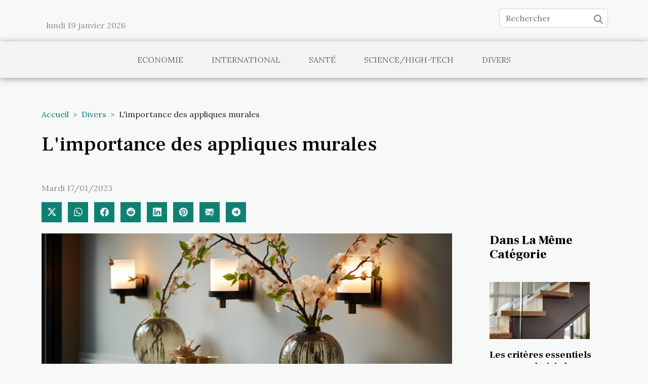

--- FILE ---
content_type: text/html; charset=UTF-8
request_url: https://www.webbgarrison.com/limportance-des-appliques-murales
body_size: 15628
content:
<!DOCTYPE html>
    <html lang="fr">
<head>
    <meta charset="utf-8">
    <title>L'importance des appliques murales</title>
<meta name="description" content="">

<meta name="robots" content="all" />
<link rel="icon" type="image/png" href="/favicon.png" />
    <meta name="viewport" content="width=device-width, initial-scale=1">
    <link rel="stylesheet" href="/css/style2.css">
</head>
<body>
    <header>
    <div class="container row">
    <!--    <time datetime="2026-01-19 09:17:12">Lundi 19/01/2026</time> -->
    <time id="currentDatetimeLang"></time>
    <script>
    document.addEventListener('DOMContentLoaded', function() {
        const dateElement = document.getElementById('currentDatetimeLang');
        const current = new Date();
        const options = { weekday: 'long', year: 'numeric', month: 'long', day: 'numeric' };
        
        const htmlLang = document.documentElement.lang;
        
        const dateString = current.toLocaleDateString(htmlLang, options);
        dateElement.textContent = dateString;
    });
</script>

        <form class="d-flex" role="search" method="get" action="/search">
    <input type="search" class="form-control"  name="q" placeholder="Rechercher" aria-label="Rechercher"  pattern=".*\S.*" required>
    <button type="submit" class="btn">
        <svg xmlns="http://www.w3.org/2000/svg" width="18px" height="18px" fill="currentColor" viewBox="0 0 512 512">
                    <path d="M416 208c0 45.9-14.9 88.3-40 122.7L502.6 457.4c12.5 12.5 12.5 32.8 0 45.3s-32.8 12.5-45.3 0L330.7 376c-34.4 25.2-76.8 40-122.7 40C93.1 416 0 322.9 0 208S93.1 0 208 0S416 93.1 416 208zM208 352a144 144 0 1 0 0-288 144 144 0 1 0 0 288z"/>
                </svg>
    </button>
</form>
    </div>
    <div class="container-fluid d-flex justify-content-center">
        <nav class="navbar container navbar-expand-xl m-0 pt-3">
            <div class="container-fluid">
                <button class="navbar-toggler" type="button" data-bs-toggle="collapse" data-bs-target="#navbarSupportedContent" aria-controls="navbarSupportedContent" aria-expanded="false" aria-label="Toggle navigation">
                    <svg xmlns="http://www.w3.org/2000/svg" fill="currentColor" class="bi bi-list" viewBox="0 0 16 16">
                        <path fill-rule="evenodd" d="M2.5 12a.5.5 0 0 1 .5-.5h10a.5.5 0 0 1 0 1H3a.5.5 0 0 1-.5-.5m0-4a.5.5 0 0 1 .5-.5h10a.5.5 0 0 1 0 1H3a.5.5 0 0 1-.5-.5m0-4a.5.5 0 0 1 .5-.5h10a.5.5 0 0 1 0 1H3a.5.5 0 0 1-.5-.5"></path>
                    </svg>
                </button>
                <div class="collapse navbar-collapse" id="navbarSupportedContent">
                    <ul class="navbar-nav">
                                                    <li class="nav-item">
    <a href="/economie" class="nav-link">Economie</a>
    </li>
                                    <li class="nav-item">
    <a href="/international" class="nav-link">International</a>
    </li>
                                    <li class="nav-item">
    <a href="/sante" class="nav-link">Santé</a>
    </li>
                                    <li class="nav-item">
    <a href="/sciencehigh-tech" class="nav-link">Science/High-Tech</a>
    </li>
                                    <li class="nav-item">
    <a href="/divers" class="nav-link">Divers</a>
    </li>
                            </ul>
                </div>
            </div>
        </nav>
    </div>
</header>
<div class="container">
        <nav aria-label="breadcrumb"
               style="--bs-breadcrumb-divider: '&gt;';" >
            <ol class="breadcrumb">
                <li class="breadcrumb-item"><a href="/">Accueil</a></li>
                                    <li class="breadcrumb-item  active ">
                        <a href="/divers" title="Divers">Divers</a>                    </li>
                                <li class="breadcrumb-item">
                    L'importance des appliques murales                </li>
            </ol>
        </nav>
    </div>
<div class="container-fluid">
    <main class="container sidebar-default mt-2">
        <div class="row">

                            <h1>
                    L'importance des appliques murales                </h1>
            
            <fieldset><time datetime="2023-01-17 21:18:03">Mardi 17/01/2023</time>                <ul>
                    <li><a href="https://twitter.com/share?url=https://www.webbgarrison.com/limportance-des-appliques-murales&amp;text=L&#039;importance des appliques murales" rel="nofollow" target="_blank"><i class="social-twitter"></i></a></li>
                    <li><a href="https://api.whatsapp.com/send?text=L&#039;importance des appliques murales&amp;https://www.webbgarrison.com/limportance-des-appliques-murales" rel="nofollow" target="_blank"><i class="social-whatsapp"></i></a></li>
                    <li><a href="https://www.facebook.com/sharer.php?u=https://www.webbgarrison.com/limportance-des-appliques-murales" rel="nofollow" target="_blank"><i class="social-facebook"></i></a></li>
                    <li><a href="https://reddit.com/submit?url=https://www.webbgarrison.com/limportance-des-appliques-murales&amp;title=L&#039;importance des appliques murales" rel="nofollow" target="_blank"><i class="social-reddit"></i></a></li>
                    <li><a href="https://www.linkedin.com/shareArticle?url=https://www.webbgarrison.com/limportance-des-appliques-murales&amp;title=L&#039;importance des appliques murales" rel="nofollow" target="_blank"><i class="social-linkedin"></i></a></li>
                    <li><a href="https://pinterest.com/pin/create/bookmarklet/?media=/images/limportance-des-appliques-murales.jpg&amp;url=https://www.webbgarrison.com/limportance-des-appliques-murales&amp;is_video=0&amp;description=L&#039;importance des appliques murales" rel="nofollow" target="_blank"><i class="social-pinterest"></i></a></li>
                    <li><a href="mailto:?subject=L&#039;importance des appliques murales&amp;body=L&#039;importance des appliques murales: https://www.webbgarrison.com/limportance-des-appliques-murales&quot;" rel="nofollow" target="_blank"><i class="social-mail"></i></a></li>
                    <li><a href="https://t.me/share/url?url=https://www.webbgarrison.com/limportance-des-appliques-murales&amp;text=L&#039;importance des appliques murales" rel="nofollow" target="_blank"><i class="social-telegram"></i></a></li>
            </ul></fieldset>
            <div class="col-lg-9 order-1 order-lg-2 col-12 main">
                <img class="img-fluid" src="/images/limportance-des-appliques-murales.jpg" alt="L&#039;importance des appliques murales">                                <article class="container main" ><div><p>Lorsque vous achetez une applique murale, vous devez immédiatement définir quelques points pour déterminer le choix. Dans quel environnement elle doit être insérée, dans quel but et le contexte d'ameublement. En effet, les appliques murales, en particulier, parviennent à encadrer les salons, les salles à manger et les couloirs d'une manière fantastique et suggestive. Dans cet article, vous saurez l'importance des appliques murales.</p>
<h2 id="anchor_0">C'est quoi appliques murales ?</h2>
<p>Les appliques murales sont une alternative valable pour l'éclairage général. Si vous ne disposez pas de plafonds adaptés à la fixation d'un lustre, l'installation d'appliques murales est le choix le plus valable. Avez-vous besoin d'un luminaire intérieur ? Si oui, <a href="https://www.boutica-design.fr/473-luminaire-interieur">essayez ici</a>. En effet, les appliques murales sont parfaites pour diffuser la lumière et rendre les pièces accueillantes. Vous pouvez choisir le modèle qui correspond le mieux à vos besoins, en profitant au maximum de la capacité des différents produits sur le marché. Il y a des appliques qui projettent la lumière vers le haut et vers le bas dans une forme conique. Il y a aussi les appliques qui projettent la lumière uniformément sur tout le mur.</p>
<h2 id="anchor_1">Comment installer les appliques murales ?</h2>
<p>Il est toujours conseillé de s'assurer que les sources lumineuses ne sont pas directement visibles, afin de ne pas gâcher l'atmosphère qu'elles créent. Afin de diffuser la lumière, il est conseillé d'installer un tiers du mur, au-dessus du niveau des yeux. Si vous avez choisi une applique murale de type classique, elle doit être montée à environ 5 cm au-dessus du niveau des yeux. Ce qui veut dire qu'elle doit être installée à 1,70-1,80 m du sol. S'il s'agit d'un modèle linéaire et moderne, pour exclure tout éblouissement éventuel, la hauteur peut aller jusqu'à 2m. L'applique murale de cette manière se fera sûrement remarquer et restera également un sujet de conversation, qu'il s'agisse d'éclairage domestique ou de bureau. Si vous ne voulez pas masquer la source lumineuse, il existe également des appliques créées à cet effet. Elles n'éblouissent pas grâce à des abat-jour en verre dépoli. La finition satinée ou sablée du verre recouvre la source lumineuse sans éblouir et en même temps sans réduire la luminosité.</p><div></article>            </div>
            <aside class="col-lg-3 order-2 order-lg-2 col-12 aside-right">
                <div class="list-flat-img">
                    <h2>Dans la même catégorie</h2>                            <section>

                    <figure><a href="/les-criteres-essentiels-pour-choisir-les-finitions-de-votre-escalier-sur-mesure" title="Les critères essentiels pour choisir les finitions de votre escalier sur mesure"><img class="d-block w-100" src="/images/les-criteres-essentiels-pour-choisir-les-finitions-de-votre-escalier-sur-mesure.jpeg" alt="Les critères essentiels pour choisir les finitions de votre escalier sur mesure"></a></figure>                    
                    <div>
                        <h3><a href="/les-criteres-essentiels-pour-choisir-les-finitions-de-votre-escalier-sur-mesure" title="Les critères essentiels pour choisir les finitions de votre escalier sur mesure">Les critères essentiels pour choisir les finitions de votre escalier sur mesure</a></h3>                        <div>
Lorsqu'il s'agit de concevoir un escalier sur mesure, le choix des finitions revêt une...</div>                    </div>
                </section>
                            <section>

                    <figure><a href="/comment-choisir-sa-tenue-pour-la-moto-securite-et-confort" title="Comment choisir sa tenue pour la moto ? Sécurité et confort"><img class="d-block w-100" src="/images/comment-choisir-sa-tenue-pour-la-moto-securite-et-confort.jpg" alt="Comment choisir sa tenue pour la moto ? Sécurité et confort"></a></figure>                    
                    <div>
                        <h3><a href="/comment-choisir-sa-tenue-pour-la-moto-securite-et-confort" title="Comment choisir sa tenue pour la moto ? Sécurité et confort">Comment choisir sa tenue pour la moto ? Sécurité et confort</a></h3>                        <div>
Choisir sa tenue pour la moto est un élément essentiel pour garantir à la fois sécurité et...</div>                    </div>
                </section>
                            <section>

                    <figure><a href="/exploration-des-tendances-modernes-des-parfums-chypres" title="Exploration des tendances modernes des parfums chyprés"><img class="d-block w-100" src="/images/exploration-des-tendances-modernes-des-parfums-chypres.jpg" alt="Exploration des tendances modernes des parfums chyprés"></a></figure>                    
                    <div>
                        <h3><a href="/exploration-des-tendances-modernes-des-parfums-chypres" title="Exploration des tendances modernes des parfums chyprés">Exploration des tendances modernes des parfums chyprés</a></h3>                        <div>Plongez dans l’univers fascinant des parfums chyprés, une famille olfactive légendaire qui ne...</div>                    </div>
                </section>
                            <section>

                    <figure><a href="/comment-choisir-des-chaussons-adaptes-a-tous-types-de-plages" title="Comment choisir des chaussons adaptés à tous types de plages ?"><img class="d-block w-100" src="/images/comment-choisir-des-chaussons-adaptes-a-tous-types-de-plages.jpg" alt="Comment choisir des chaussons adaptés à tous types de plages ?"></a></figure>                    
                    <div>
                        <h3><a href="/comment-choisir-des-chaussons-adaptes-a-tous-types-de-plages" title="Comment choisir des chaussons adaptés à tous types de plages ?">Comment choisir des chaussons adaptés à tous types de plages ?</a></h3>                        <div>
Explorer les plages du monde, c’est aussi s’assurer d’avoir les accessoires adaptés pour profiter...</div>                    </div>
                </section>
                            <section>

                    <figure><a href="/astuces-pour-eviter-le-slice-et-ameliorer-votre-precision-au-drive" title="Astuces pour éviter le slice et améliorer votre précision au drive"><img class="d-block w-100" src="/images/astuces-pour-eviter-le-slice-et-ameliorer-votre-precision-au-drive.jpg" alt="Astuces pour éviter le slice et améliorer votre précision au drive"></a></figure>                    
                    <div>
                        <h3><a href="/astuces-pour-eviter-le-slice-et-ameliorer-votre-precision-au-drive" title="Astuces pour éviter le slice et améliorer votre précision au drive">Astuces pour éviter le slice et améliorer votre précision au drive</a></h3>                        <div>
La recherche d’un drive précis et régulier est un défi partagé par de nombreux golfeurs, quel que...</div>                    </div>
                </section>
                            <section>

                    <figure><a href="/comment-choisir-la-bonne-cabane-dans-les-arbres-pour-votre-weekend" title="Comment choisir la bonne cabane dans les arbres pour votre weekend ?"><img class="d-block w-100" src="/images/comment-choisir-la-bonne-cabane-dans-les-arbres-pour-votre-weekend.jpeg" alt="Comment choisir la bonne cabane dans les arbres pour votre weekend ?"></a></figure>                    
                    <div>
                        <h3><a href="/comment-choisir-la-bonne-cabane-dans-les-arbres-pour-votre-weekend" title="Comment choisir la bonne cabane dans les arbres pour votre weekend ?">Comment choisir la bonne cabane dans les arbres pour votre weekend ?</a></h3>                        <div>
Passer un weekend dans une cabane dans les arbres promet une expérience insolite, en pleine...</div>                    </div>
                </section>
                                    </div>
            </aside>
        </div>
        <section class="column-2">

        <div class="container">
            <h2>Similaire</h2>            <div class="row">
                                    <div class="col-12 col-md-6 col-lg-6">
                        <figure><a href="/les-criteres-essentiels-pour-choisir-les-finitions-de-votre-escalier-sur-mesure" title="Les critères essentiels pour choisir les finitions de votre escalier sur mesure"><img class="img-fluid" src="/images/les-criteres-essentiels-pour-choisir-les-finitions-de-votre-escalier-sur-mesure.jpeg" alt="Les critères essentiels pour choisir les finitions de votre escalier sur mesure"></a></figure><figcaption>Les critères essentiels pour choisir les finitions de votre escalier sur mesure</figcaption>                        <div>
                            <h3><a href="/les-criteres-essentiels-pour-choisir-les-finitions-de-votre-escalier-sur-mesure" title="Les critères essentiels pour choisir les finitions de votre escalier sur mesure">Les critères essentiels pour choisir les finitions de votre escalier sur mesure</a></h3>                        </div>
                                                <time datetime="2025-12-21 01:26:11">Dimanche 21/12/2025</time>
                        <div>
Lorsqu'il s'agit de concevoir un escalier sur mesure, le choix des finitions revêt une signification particulière. Ces détails déterminent non seulement l'esthétique, mais aussi la durabilité et la sécurité de l'ensemble. Découvrez dans cet article les critères à ne pas négliger pour que votre...</div>                                            </div>

                                                        <div class="col-12 col-md-6 col-lg-6">
                        <figure><a href="/comment-choisir-sa-tenue-pour-la-moto-securite-et-confort" title="Comment choisir sa tenue pour la moto ? Sécurité et confort"><img class="img-fluid" src="/images/comment-choisir-sa-tenue-pour-la-moto-securite-et-confort.jpg" alt="Comment choisir sa tenue pour la moto ? Sécurité et confort"></a></figure><figcaption>Comment choisir sa tenue pour la moto ? Sécurité et confort</figcaption>                        <div>
                            <h3><a href="/comment-choisir-sa-tenue-pour-la-moto-securite-et-confort" title="Comment choisir sa tenue pour la moto ? Sécurité et confort">Comment choisir sa tenue pour la moto ? Sécurité et confort</a></h3>                        </div>
                                                <time datetime="2025-12-12 01:40:05">Vendredi 12/12/2025</time>
                        <div>
Choisir sa tenue pour la moto est un élément essentiel pour garantir à la fois sécurité et confort lors de chaque trajet. Beaucoup de motards négligent cet aspect, cependant il s’agit d’une étape cruciale qui peut faire toute la différence en cas d’imprévu. Découvrez dans les paragraphes suivants...</div>                                            </div>

                                </div>
            <div class="row">
                                                    <div class="col-12 col-md-6 col-lg-6">
                        <figure><a href="/exploration-des-tendances-modernes-des-parfums-chypres" title="Exploration des tendances modernes des parfums chyprés"><img class="img-fluid" src="/images/exploration-des-tendances-modernes-des-parfums-chypres.jpg" alt="Exploration des tendances modernes des parfums chyprés"></a></figure><figcaption>Exploration des tendances modernes des parfums chyprés</figcaption>                        <div>
                            <h3><a href="/exploration-des-tendances-modernes-des-parfums-chypres" title="Exploration des tendances modernes des parfums chyprés">Exploration des tendances modernes des parfums chyprés</a></h3>                        </div>
                                                <time datetime="2025-12-09 08:38:05">Mardi 09/12/2025</time>
                        <div>Plongez dans l’univers fascinant des parfums chyprés, une famille olfactive légendaire qui ne cesse de se réinventer. Ces fragrances, reconnaissables à leurs accords complexes et sophistiqués, séduisent aujourd’hui une nouvelle génération d’amateurs de parfums. Découvrez comment les tendances...</div>                                            </div>

                                                        <div class="col-12 col-md-6 col-lg-6">
                        <figure><a href="/comment-choisir-des-chaussons-adaptes-a-tous-types-de-plages" title="Comment choisir des chaussons adaptés à tous types de plages ?"><img class="img-fluid" src="/images/comment-choisir-des-chaussons-adaptes-a-tous-types-de-plages.jpg" alt="Comment choisir des chaussons adaptés à tous types de plages ?"></a></figure><figcaption>Comment choisir des chaussons adaptés à tous types de plages ?</figcaption>                        <div>
                            <h3><a href="/comment-choisir-des-chaussons-adaptes-a-tous-types-de-plages" title="Comment choisir des chaussons adaptés à tous types de plages ?">Comment choisir des chaussons adaptés à tous types de plages ?</a></h3>                        </div>
                                                <time datetime="2025-11-25 15:40:11">Mardi 25/11/2025</time>
                        <div>
Explorer les plages du monde, c’est aussi s’assurer d’avoir les accessoires adaptés pour profiter pleinement de chaque instant. Choisir des chaussons adaptés à tous types de plages peut sembler simple, mais il existe plusieurs critères à considérer afin de garantir confort et sécurité. Découvrez...</div>                                            </div>

                                </div>
            <div class="row">
                                                    <div class="col-12 col-md-6 col-lg-6">
                        <figure><a href="/astuces-pour-eviter-le-slice-et-ameliorer-votre-precision-au-drive" title="Astuces pour éviter le slice et améliorer votre précision au drive"><img class="img-fluid" src="/images/astuces-pour-eviter-le-slice-et-ameliorer-votre-precision-au-drive.jpg" alt="Astuces pour éviter le slice et améliorer votre précision au drive"></a></figure><figcaption>Astuces pour éviter le slice et améliorer votre précision au drive</figcaption>                        <div>
                            <h3><a href="/astuces-pour-eviter-le-slice-et-ameliorer-votre-precision-au-drive" title="Astuces pour éviter le slice et améliorer votre précision au drive">Astuces pour éviter le slice et améliorer votre précision au drive</a></h3>                        </div>
                                                <time datetime="2025-09-19 16:31:03">Vendredi 19/09/2025</time>
                        <div>
La recherche d’un drive précis et régulier est un défi partagé par de nombreux golfeurs, quel que soit leur niveau. La tendance au slice peut rapidement transformer une belle journée sur le parcours en véritable casse-tête. Découvrez dans cet article les conseils incontournables qui vous...</div>                                            </div>

                                                        <div class="col-12 col-md-6 col-lg-6">
                        <figure><a href="/comment-choisir-la-bonne-cabane-dans-les-arbres-pour-votre-weekend" title="Comment choisir la bonne cabane dans les arbres pour votre weekend ?"><img class="img-fluid" src="/images/comment-choisir-la-bonne-cabane-dans-les-arbres-pour-votre-weekend.jpeg" alt="Comment choisir la bonne cabane dans les arbres pour votre weekend ?"></a></figure><figcaption>Comment choisir la bonne cabane dans les arbres pour votre weekend ?</figcaption>                        <div>
                            <h3><a href="/comment-choisir-la-bonne-cabane-dans-les-arbres-pour-votre-weekend" title="Comment choisir la bonne cabane dans les arbres pour votre weekend ?">Comment choisir la bonne cabane dans les arbres pour votre weekend ?</a></h3>                        </div>
                                                <time datetime="2025-08-20 23:08:03">Mercredi 20/08/2025</time>
                        <div>
Passer un weekend dans une cabane dans les arbres promet une expérience insolite, en pleine nature et loin du quotidien. Cependant, il existe de nombreuses options et il peut être délicat de savoir comment choisir celle qui répondra parfaitement à vos attentes. Cet article vous invite à explorer...</div>                                            </div>

                                </div>
            <div class="row">
                                                    <div class="col-12 col-md-6 col-lg-6">
                        <figure><a href="/la-renaissance-des-espaces-culturels-abandonnes-en-centres-dart" title="La renaissance des espaces culturels abandonnés en centres d&#039;art"><img class="img-fluid" src="/images/la-renaissance-des-espaces-culturels-abandonnes-en-centres-dart.jpeg" alt="La renaissance des espaces culturels abandonnés en centres d&#039;art"></a></figure><figcaption>La renaissance des espaces culturels abandonnés en centres d'art</figcaption>                        <div>
                            <h3><a href="/la-renaissance-des-espaces-culturels-abandonnes-en-centres-dart" title="La renaissance des espaces culturels abandonnés en centres d&#039;art">La renaissance des espaces culturels abandonnés en centres d'art</a></h3>                        </div>
                                                <time datetime="2025-07-01 07:50:03">Mardi 01/07/2025</time>
                        <div>  
Redécouvrez le potentiel insoupçonné des lieux laissés à l’abandon grâce à leur transformation en centres d’art dynamiques. Ce phénomène croissant insuffle une nouvelle vie dans des espaces oubliés, offrant à la fois un refuge pour la création et un point de rencontre pour la communauté....</div>                                            </div>

                                                        <div class="col-12 col-md-6 col-lg-6">
                        <figure><a href="/comment-intensifier-votre-apprentissage-de-langlais-avec-des-methodes-ludiques" title="Comment intensifier votre apprentissage de l&#039;anglais avec des méthodes ludiques ?"><img class="img-fluid" src="/images/comment-intensifier-votre-apprentissage-de-langlais-avec-des-methodes-ludiques.jpg" alt="Comment intensifier votre apprentissage de l&#039;anglais avec des méthodes ludiques ?"></a></figure><figcaption>Comment intensifier votre apprentissage de l'anglais avec des méthodes ludiques ?</figcaption>                        <div>
                            <h3><a href="/comment-intensifier-votre-apprentissage-de-langlais-avec-des-methodes-ludiques" title="Comment intensifier votre apprentissage de l&#039;anglais avec des méthodes ludiques ?">Comment intensifier votre apprentissage de l'anglais avec des méthodes ludiques ?</a></h3>                        </div>
                                                <time datetime="2025-06-26 01:08:07">Jeudi 26/06/2025</time>
                        <div>
Apprendre l’anglais peut parfois sembler rébarbatif, quand bien même il s’agisse d’une compétence incontournable dans le monde d’aujourd’hui. Pourtant, il existe une multitude de méthodes ludiques pour transformer l’apprentissage de cette langue en un moment agréable et motivant. Découvrez dans...</div>                                            </div>

                                </div>
            <div class="row">
                                                    <div class="col-12 col-md-6 col-lg-6">
                        <figure><a href="/etapes-cles-pour-la-renovation-complete-de-votre-salle-de-bain" title="Étapes clés pour la rénovation complète de votre salle de bain"><img class="img-fluid" src="/images/etapes-cles-pour-la-renovation-complete-de-votre-salle-de-bain.jpg" alt="Étapes clés pour la rénovation complète de votre salle de bain"></a></figure><figcaption>Étapes clés pour la rénovation complète de votre salle de bain</figcaption>                        <div>
                            <h3><a href="/etapes-cles-pour-la-renovation-complete-de-votre-salle-de-bain" title="Étapes clés pour la rénovation complète de votre salle de bain">Étapes clés pour la rénovation complète de votre salle de bain</a></h3>                        </div>
                                                <time datetime="2025-06-08 17:26:06">Dimanche 08/06/2025</time>
                        <div>
La rénovation complète d'une salle de bain transforme à la fois le style et le confort de l’espace. Entre contraintes techniques et choix esthétiques, chaque étape influence l’harmonie finale de la pièce. Découvrez comment planifier efficacement cette transformation pour garantir un résultat à la...</div>                                            </div>

                                                        <div class="col-12 col-md-6 col-lg-6">
                        <figure><a href="/comment-integrer-une-veste-teddy-dans-chaque-saison" title="Comment intégrer une veste Teddy dans chaque saison"><img class="img-fluid" src="/images/comment-integrer-une-veste-teddy-dans-chaque-saison.jpg" alt="Comment intégrer une veste Teddy dans chaque saison"></a></figure><figcaption>Comment intégrer une veste Teddy dans chaque saison</figcaption>                        <div>
                            <h3><a href="/comment-integrer-une-veste-teddy-dans-chaque-saison" title="Comment intégrer une veste Teddy dans chaque saison">Comment intégrer une veste Teddy dans chaque saison</a></h3>                        </div>
                                                <time datetime="2025-04-28 00:28:03">Lundi 28/04/2025</time>
                        <div>
La veste Teddy, avec son allure à la fois décontractée et stylée, traverse les saisons en s'adaptant à la diversité des tendances et des climats. Ce classique du vestiaire sportswear américain s'est imposé comme une pièce maîtresse, capable de se réinventer au gré des températures. Ce guide est...</div>                                            </div>

                                </div>
            <div class="row">
                                                    <div class="col-12 col-md-6 col-lg-6">
                        <figure><a href="/comment-les-horaires-flexibles-des-messes-facilitent-la-pratique-religieuse" title="Comment les horaires flexibles des messes facilitent la pratique religieuse"><img class="img-fluid" src="/images/comment-les-horaires-flexibles-des-messes-facilitent-la-pratique-religieuse.jpeg" alt="Comment les horaires flexibles des messes facilitent la pratique religieuse"></a></figure><figcaption>Comment les horaires flexibles des messes facilitent la pratique religieuse</figcaption>                        <div>
                            <h3><a href="/comment-les-horaires-flexibles-des-messes-facilitent-la-pratique-religieuse" title="Comment les horaires flexibles des messes facilitent la pratique religieuse">Comment les horaires flexibles des messes facilitent la pratique religieuse</a></h3>                        </div>
                                                <time datetime="2025-04-13 00:48:04">Dimanche 13/04/2025</time>
                        <div>
La vie moderne, avec ses rythmes effrénés et ses obligations multiples, impose souvent un défi à ceux qui cherchent à concilier engagements professionnels et vie spirituelle. La flexibilité des horaires de messes se présente alors comme une solution bienvenue, permettant une pratique religieuse...</div>                                            </div>

                                                        <div class="col-12 col-md-6 col-lg-6">
                        <figure><a href="/optimisez-vos-espaces-avec-des-corniches-interieures-haut-de-gamme" title="Optimisez vos espaces avec des corniches intérieures haut de gamme"><img class="img-fluid" src="/images/A-2025-03-07-T153202-895.jpg" alt="Optimisez vos espaces avec des corniches intérieures haut de gamme"></a></figure><figcaption>Optimisez vos espaces avec des corniches intérieures haut de gamme</figcaption>                        <div>
                            <h3><a href="/optimisez-vos-espaces-avec-des-corniches-interieures-haut-de-gamme" title="Optimisez vos espaces avec des corniches intérieures haut de gamme">Optimisez vos espaces avec des corniches intérieures haut de gamme</a></h3>                        </div>
                                                <time datetime="2025-03-07 15:36:03">Vendredi 07/03/2025</time>
                        <div>L’aménagement intérieur ne se limite pas au choix des meubles ou des couleurs de peinture. Chaque détail compte pour donner du caractère à un espace. Parmi les éléments souvent sous-estimés, les corniches intérieures haut de gamme transforment une pièce avec élégance et raffinement. Bien plus que...</div>                                            </div>

                                </div>
            <div class="row">
                                                    <div class="col-12 col-md-6 col-lg-6">
                        <figure><a href="/comment-personnaliser-votre-champagne-pour-des-occasions-speciales" title="Comment personnaliser votre champagne pour des occasions spéciales"><img class="img-fluid" src="/images/comment-personnaliser-votre-champagne-pour-des-occasions-speciales.jpg" alt="Comment personnaliser votre champagne pour des occasions spéciales"></a></figure><figcaption>Comment personnaliser votre champagne pour des occasions spéciales</figcaption>                        <div>
                            <h3><a href="/comment-personnaliser-votre-champagne-pour-des-occasions-speciales" title="Comment personnaliser votre champagne pour des occasions spéciales">Comment personnaliser votre champagne pour des occasions spéciales</a></h3>                        </div>
                                                <time datetime="2025-02-27 17:20:28">Jeudi 27/02/2025</time>
                        <div>
Chaque instant de célébration mérite d'être rehaussé par une touche d'exclusivité, et quoi de mieux pour marquer l'événement qu'une bouteille de champagne personnalisée ? De la gravure délicate au choix minutieux des saveurs, personnaliser votre champagne transforme un acte de dégustation en un...</div>                                            </div>

                                                        <div class="col-12 col-md-6 col-lg-6">
                        <figure><a href="/comment-realiser-une-manucure-parfaite-avec-des-stickers-pour-ongles" title="Comment réaliser une manucure parfaite avec des stickers pour ongles"><img class="img-fluid" src="/images/comment-realiser-une-manucure-parfaite-avec-des-stickers-pour-ongles.jpg" alt="Comment réaliser une manucure parfaite avec des stickers pour ongles"></a></figure><figcaption>Comment réaliser une manucure parfaite avec des stickers pour ongles</figcaption>                        <div>
                            <h3><a href="/comment-realiser-une-manucure-parfaite-avec-des-stickers-pour-ongles" title="Comment réaliser une manucure parfaite avec des stickers pour ongles">Comment réaliser une manucure parfaite avec des stickers pour ongles</a></h3>                        </div>
                                                <time datetime="2025-02-17 00:03:26">Lundi 17/02/2025</time>
                        <div>
La beauté des mains passe souvent par une manucure impeccable. Aujourd'hui, l'utilisation de stickers pour ongles offre une alternative rapide et créative pour embellir ses ongles avec précision et originalité. Cet écrit vous guide pas à pas vers la réalisation d'une manucure parfaite, en mettant...</div>                                            </div>

                                </div>
            <div class="row">
                                                    <div class="col-12 col-md-6 col-lg-6">
                        <figure><a href="/comment-les-tentes-gonflables-peuvent-dynamiser-votre-evenement" title="Comment les tentes gonflables peuvent dynamiser votre événement"><img class="img-fluid" src="/images/comment-les-tentes-gonflables-peuvent-dynamiser-votre-evenement.jpg" alt="Comment les tentes gonflables peuvent dynamiser votre événement"></a></figure><figcaption>Comment les tentes gonflables peuvent dynamiser votre événement</figcaption>                        <div>
                            <h3><a href="/comment-les-tentes-gonflables-peuvent-dynamiser-votre-evenement" title="Comment les tentes gonflables peuvent dynamiser votre événement">Comment les tentes gonflables peuvent dynamiser votre événement</a></h3>                        </div>
                                                <time datetime="2024-12-03 09:19:26">Mardi 03/12/2024</time>
                        <div>
À l'heure où l'originalité et l'impact visuel prennent une place prépondérante dans l'organisation d'événements, les tentes gonflables émergent comme une solution innovante et captivante. Que ce soit pour un festival, un événement d'entreprise, ou encore une manifestation sportive, ces structures...</div>                                            </div>

                                                        <div class="col-12 col-md-6 col-lg-6">
                        <figure><a href="/optimiser-son-espace-avec-des-astuces-deco-minimalistes" title="Optimiser son espace avec des astuces déco minimalistes"><img class="img-fluid" src="/images/optimiser-son-espace-avec-des-astuces-deco-minimalistes.jpg" alt="Optimiser son espace avec des astuces déco minimalistes"></a></figure><figcaption>Optimiser son espace avec des astuces déco minimalistes</figcaption>                        <div>
                            <h3><a href="/optimiser-son-espace-avec-des-astuces-deco-minimalistes" title="Optimiser son espace avec des astuces déco minimalistes">Optimiser son espace avec des astuces déco minimalistes</a></h3>                        </div>
                                                <time datetime="2024-09-06 01:44:05">Vendredi 06/09/2024</time>
                        <div>
Dans un monde où l'espace est de plus en plus précieux, l'art de l'optimisation de son intérieur devient une quête de bien-être et de fonctionnalité. Comment transformer son habitat en un havre de paix épuré où chaque objet a sa raison d'être ? Découvrons ensemble des stratégies déco minimalistes...</div>                                            </div>

                                </div>
            <div class="row">
                                                    <div class="col-12 col-md-6 col-lg-6">
                        <figure><a href="/maximiser-son-succes-sur-les-sites-de-rencontres-discretes-et-sans-tabous" title="Maximiser son succès sur les sites de rencontres discrètes et sans tabous"><img class="img-fluid" src="/images/maximiser-son-succes-sur-les-sites-de-rencontres-discretes-et-sans-tabous.jpg" alt="Maximiser son succès sur les sites de rencontres discrètes et sans tabous"></a></figure><figcaption>Maximiser son succès sur les sites de rencontres discrètes et sans tabous</figcaption>                        <div>
                            <h3><a href="/maximiser-son-succes-sur-les-sites-de-rencontres-discretes-et-sans-tabous" title="Maximiser son succès sur les sites de rencontres discrètes et sans tabous">Maximiser son succès sur les sites de rencontres discrètes et sans tabous</a></h3>                        </div>
                                                <time datetime="2024-09-01 09:13:21">Dimanche 01/09/2024</time>
                        <div>
Dans l'univers foisonnant des sites de rencontres, s'aventurer dans le domaine des rencontres discrètes sans tabous peut s'avérer à la fois exaltant et intimidant. Alors que la quête de complicité et de plaisirs partagés incite de plus en plus d'individus à explorer ces plateformes, réussir à s'y...</div>                                            </div>

                                                        <div class="col-12 col-md-6 col-lg-6">
                        <figure><a href="/les-avantages-de-choisir-un-cuisiniste-experimente-pour-la-conception-de-cuisines-sur-mesure" title="Les avantages de choisir un cuisiniste expérimenté pour la conception de cuisines sur mesure"><img class="img-fluid" src="/images/les-avantages-de-choisir-un-cuisiniste-experimente-pour-la-conception-de-cuisines-sur-mesure.jpg" alt="Les avantages de choisir un cuisiniste expérimenté pour la conception de cuisines sur mesure"></a></figure><figcaption>Les avantages de choisir un cuisiniste expérimenté pour la conception de cuisines sur mesure</figcaption>                        <div>
                            <h3><a href="/les-avantages-de-choisir-un-cuisiniste-experimente-pour-la-conception-de-cuisines-sur-mesure" title="Les avantages de choisir un cuisiniste expérimenté pour la conception de cuisines sur mesure">Les avantages de choisir un cuisiniste expérimenté pour la conception de cuisines sur mesure</a></h3>                        </div>
                                                <time datetime="2024-05-31 02:06:04">Vendredi 31/05/2024</time>
                        <div>
Concevoir la cuisine de vos rêves peut être un projet exaltant, mais également complexe. Le choix d'un professionnel qualifié pour mener à bien cette mission peut transformer cette expérience en un véritable plaisir. Un cuisiniste expérimenté offre bien plus qu'un simple service de conception ;...</div>                                            </div>

                                </div>
            <div class="row">
                                                    <div class="col-12 col-md-6 col-lg-6">
                        <figure><a href="/les-astuces-pour-optimiser-lespace-dans-les-petites-salles-de-bains" title="Les astuces pour optimiser l&#039;espace dans les petites salles de bains"><img class="img-fluid" src="/images/les-astuces-pour-optimiser-lespace-dans-les-petites-salles-de-bains.jpg" alt="Les astuces pour optimiser l&#039;espace dans les petites salles de bains"></a></figure><figcaption>Les astuces pour optimiser l'espace dans les petites salles de bains</figcaption>                        <div>
                            <h3><a href="/les-astuces-pour-optimiser-lespace-dans-les-petites-salles-de-bains" title="Les astuces pour optimiser l&#039;espace dans les petites salles de bains">Les astuces pour optimiser l'espace dans les petites salles de bains</a></h3>                        </div>
                                                <time datetime="2024-03-22 11:36:24">Vendredi 22/03/2024</time>
                        <div>
Aménager une petite salle de bain peut souvent s'apparenter à un véritable casse-tête. Chaque centimètre carré y compte et l'efficacité de l'utilisation de l'espace est primordiale pour créer un environnement fonctionnel et esthétiquement agréable. La question se pose : comment optimiser cet...</div>                                            </div>

                                                        <div class="col-12 col-md-6 col-lg-6">
                        <figure><a href="/comment-choisir-la-largeur-ideale-de-bretelles-pour-chaque-type-de-silhouette" title="Comment choisir la largeur idéale de bretelles pour chaque type de silhouette"><img class="img-fluid" src="/images/comment-choisir-la-largeur-ideale-de-bretelles-pour-chaque-type-de-silhouette.jpg" alt="Comment choisir la largeur idéale de bretelles pour chaque type de silhouette"></a></figure><figcaption>Comment choisir la largeur idéale de bretelles pour chaque type de silhouette</figcaption>                        <div>
                            <h3><a href="/comment-choisir-la-largeur-ideale-de-bretelles-pour-chaque-type-de-silhouette" title="Comment choisir la largeur idéale de bretelles pour chaque type de silhouette">Comment choisir la largeur idéale de bretelles pour chaque type de silhouette</a></h3>                        </div>
                                                <time datetime="2023-12-19 15:38:17">Mardi 19/12/2023</time>
                        <div>
La mode est un univers aux multiples facettes, où chaque détail compte pour affirmer son style et mettre en valeur sa silhouette. Les bretelles, souvent perçues comme un simple accessoire fonctionnel, jouent en réalité un rôle bien plus significatif dans la création d'un look harmonieux. Elles...</div>                                            </div>

                                </div>
            <div class="row">
                                                    <div class="col-12 col-md-6 col-lg-6">
                        <figure><a href="/comment-peut-on-obtenir-un-devis-dassurance-pour-une-voiturette" title="Comment peut-on obtenir un devis d’assurance pour une voiturette ?"><img class="img-fluid" src="/images/comment-peut-on-obtenir-un-devis-dassurance-pour-une-voiturette.jpg" alt="Comment peut-on obtenir un devis d’assurance pour une voiturette ?"></a></figure><figcaption>Comment peut-on obtenir un devis d’assurance pour une voiturette ?</figcaption>                        <div>
                            <h3><a href="/comment-peut-on-obtenir-un-devis-dassurance-pour-une-voiturette" title="Comment peut-on obtenir un devis d’assurance pour une voiturette ?">Comment peut-on obtenir un devis d’assurance pour une voiturette ?</a></h3>                        </div>
                                                <time datetime="2023-10-24 20:29:16">Mardi 24/10/2023</time>
                        <div>Selon des normes nationales, la conduite d’une voiturette ne nécessite pas un permis de conduire. C’est alors un moyen de déplacement pour les personnes à qui le permis est retiré. Cependant, on ignore que ces voiturettes aussi doivent être assurées pour une protection maximale en cas d’accident....</div>                                            </div>

                                                        <div class="col-12 col-md-6 col-lg-6">
                        <figure><a href="/mug-isotherme-pas-cher" title="Mug isotherme pas cher"><img class="img-fluid" src="/images/mug-isotherme-pas-cher.jpeg" alt="Mug isotherme pas cher"></a></figure><figcaption>Mug isotherme pas cher</figcaption>                        <div>
                            <h3><a href="/mug-isotherme-pas-cher" title="Mug isotherme pas cher">Mug isotherme pas cher</a></h3>                        </div>
                                                <time datetime="2023-10-24 20:29:12">Mardi 24/10/2023</time>
                        <div>Quoi de mieux que prendre un bon café le matin pour se ressourcer ? Vous avez alors besoin de conserver votre infusion, thé ou café le plus longtemps possibles. Un mug isotherme est ce dont vous avez besoin pour sa propriété conservatrice. Quels sont les différents types de mug ? Comment se...</div>                                            </div>

                                </div>
            <div class="row">
                                                    <div class="col-12 col-md-6 col-lg-6">
                        <figure><a href="/faire-de-la-decoration-que-faut-il-retenir" title="Faire de la décoration : que faut-il retenir ?"><img class="img-fluid" src="/images/faire-de-la-decoration-que-faut-il-retenir.jpg" alt="Faire de la décoration : que faut-il retenir ?"></a></figure><figcaption>Faire de la décoration : que faut-il retenir ?</figcaption>                        <div>
                            <h3><a href="/faire-de-la-decoration-que-faut-il-retenir" title="Faire de la décoration : que faut-il retenir ?">Faire de la décoration : que faut-il retenir ?</a></h3>                        </div>
                                                <time datetime="2023-10-24 20:29:08">Mardi 24/10/2023</time>
                        <div>Faire une décoration c’est rendre un endroit où quelque chose beau en se servant des objets décoratifs. On peut choisir par exemple de décorer une maison. Comment s’y prendre ? OK en parle dans cet article.
Décorer sa maison : tout ce qu’il faut savoir
Tout d’abord, la maison c’est un lieu...</div>                                            </div>

                                                        <div class="col-12 col-md-6 col-lg-6">
                        <figure><a href="/la-mutuelle-sante-pour-entreprise-quels-sont-ses-atouts" title="La mutuelle santé pour entreprise : quels sont ses atouts ?"><img class="img-fluid" src="/images/la-mutuelle-sante-pour-entreprise-quels-sont-ses-atouts.jpg" alt="La mutuelle santé pour entreprise : quels sont ses atouts ?"></a></figure><figcaption>La mutuelle santé pour entreprise : quels sont ses atouts ?</figcaption>                        <div>
                            <h3><a href="/la-mutuelle-sante-pour-entreprise-quels-sont-ses-atouts" title="La mutuelle santé pour entreprise : quels sont ses atouts ?">La mutuelle santé pour entreprise : quels sont ses atouts ?</a></h3>                        </div>
                                                <time datetime="2023-10-24 20:29:08">Mardi 24/10/2023</time>
                        <div>Dans une entreprise, les salariés et même les employeurs doivent assurer leur santé, car sans la santé rien n’est possible. Dans ce but, la mutuelle santé apparaît avec de nombreux atouts profitables à tous dans l’entreprise. Elle offre des garanties de plusieurs manières qui sont toutes...</div>                                            </div>

                                </div>
            <div class="row">
                                                    <div class="col-12 col-md-6 col-lg-6">
                        <figure><a href="/un-compte-ameli-quelle-est-son-utilite" title="Un compte Ameli : quelle est son utilité ?"><img class="img-fluid" src="/images/un-compte-ameli-quelle-est-son-utilite.jpg" alt="Un compte Ameli : quelle est son utilité ?"></a></figure><figcaption>Un compte Ameli : quelle est son utilité ?</figcaption>                        <div>
                            <h3><a href="/un-compte-ameli-quelle-est-son-utilite" title="Un compte Ameli : quelle est son utilité ?">Un compte Ameli : quelle est son utilité ?</a></h3>                        </div>
                                                <time datetime="2023-10-24 20:29:07">Mardi 24/10/2023</time>
                        <div>Dans la plupart des cas, les malades n’arrivent pas à couvrir la totalité des frais de soins. Cette situation s’explique par les coûts élevés des soins. Alors pour essayer de trouver de solution à ce souci, il est mis sur place une division dans le domaine de l’assurance-maladie : Ameli. Cette...</div>                                            </div>

                                                        <div class="col-12 col-md-6 col-lg-6">
                        <figure><a href="/pourquoi-opter-pour-une-eolienne-domestique" title="Pourquoi opter pour une éolienne domestique ?"><img class="img-fluid" src="/images/pourquoi-opter-pour-une-eolienne-domestique.jpg" alt="Pourquoi opter pour une éolienne domestique ?"></a></figure><figcaption>Pourquoi opter pour une éolienne domestique ?</figcaption>                        <div>
                            <h3><a href="/pourquoi-opter-pour-une-eolienne-domestique" title="Pourquoi opter pour une éolienne domestique ?">Pourquoi opter pour une éolienne domestique ?</a></h3>                        </div>
                                                <time datetime="2023-10-24 20:29:06">Mardi 24/10/2023</time>
                        <div>Si vous êtes dans le souci de diminuer vos factures d’électricité, la solution la plus adéquate semble être les sources d’énergie renouvelable. L’éolienne est l’une des composantes de ces sources d’énergie renouvelable. Elle est d’ailleurs la source d’énergie renouvelable la plus utilisée en Europe...</div>                                            </div>

                                </div>
            <div class="row">
                                                    <div class="col-12 col-md-6 col-lg-6">
                        <figure><a href="/comment-choisir-une-serviette-de-bain" title="Comment choisir une serviette de bain ?"><img class="img-fluid" src="/images/comment-choisir-une-serviette-de-bain.jpg" alt="Comment choisir une serviette de bain ?"></a></figure><figcaption>Comment choisir une serviette de bain ?</figcaption>                        <div>
                            <h3><a href="/comment-choisir-une-serviette-de-bain" title="Comment choisir une serviette de bain ?">Comment choisir une serviette de bain ?</a></h3>                        </div>
                                                <time datetime="2023-10-24 20:29:03">Mardi 24/10/2023</time>
                        <div>L’achat d’une serviette est un processus délicat. Bien sûr, vous voulez acheter une serviette douce et de qualité, mais que signifie vraiment « niveau gramme » ? Et comment différencier le coton d’Inde du coton égyptien ou choisir parmi un nuage de couleurs et de motifs ? Avant de choisir votre...</div>                                            </div>

                                                        <div class="col-12 col-md-6 col-lg-6">
                        <figure><a href="/comment-augmenter-naturellement-les-seins-est-ce-possible" title="Comment augmenter naturellement les seins : est-ce possible ?"><img class="img-fluid" src="/nophoto.png" alt="Comment augmenter naturellement les seins : est-ce possible ?"></a></figure><figcaption>Comment augmenter naturellement les seins : est-ce possible ?</figcaption>                        <div>
                            <h3><a href="/comment-augmenter-naturellement-les-seins-est-ce-possible" title="Comment augmenter naturellement les seins : est-ce possible ?">Comment augmenter naturellement les seins : est-ce possible ?</a></h3>                        </div>
                                                <time datetime="2023-10-24 20:29:03">Mardi 24/10/2023</time>
                        <div>Pensez-vous que les femmes, toutes sont satisfaites de leur propre corps ? La recherche montre que non. La taille des seins fait partie des principales raisons de se plaindre, c’est pourquoi tant de femmes veulent savoir comment agrandir leurs seins naturellement. Si vous faites également partie...</div>                                            </div>

                                </div>
            <div class="row">
                                                    <div class="col-12 col-md-6 col-lg-6">
                        <figure><a href="/quelles-sont-les-meilleures-huiles-essentielles-a-utiliser-pour-les-cheveux-secs" title="Quelles sont les meilleures huiles essentielles à utiliser pour les cheveux secs ?"><img class="img-fluid" src="/images/quelles-sont-les-meilleures-huiles-essentielles-a-utiliser-pour-les-cheveux-secs.jpeg" alt="Quelles sont les meilleures huiles essentielles à utiliser pour les cheveux secs ?"></a></figure><figcaption>Quelles sont les meilleures huiles essentielles à utiliser pour les cheveux secs ?</figcaption>                        <div>
                            <h3><a href="/quelles-sont-les-meilleures-huiles-essentielles-a-utiliser-pour-les-cheveux-secs" title="Quelles sont les meilleures huiles essentielles à utiliser pour les cheveux secs ?">Quelles sont les meilleures huiles essentielles à utiliser pour les cheveux secs ?</a></h3>                        </div>
                                                <time datetime="2023-10-24 20:29:02">Mardi 24/10/2023</time>
                        <div>Se coiffer et réaliser que l’on a de la paille à la place des cheveux est ce qui peut créer la grosse frustration. Il s’avère, cependant, capital de rechercher les causes de la sécheresse capillaire afin de savoir quels produit ou huile est adapté pour traiter le problème. Le présent article se...</div>                                            </div>

                                                        <div class="col-12 col-md-6 col-lg-6">
                        <figure><a href="/herbier-de-la-griffe-du-diable-harpagophytum-a-quoi-sert-il" title="Herbier de la griffe du diable (Harpagophytum), à quoi sert-il ?"><img class="img-fluid" src="/images/herbier-de-la-griffe-du-diable-harpagophytum-a-quoi-sert-il.jpg" alt="Herbier de la griffe du diable (Harpagophytum), à quoi sert-il ?"></a></figure><figcaption>Herbier de la griffe du diable (Harpagophytum), à quoi sert-il ?</figcaption>                        <div>
                            <h3><a href="/herbier-de-la-griffe-du-diable-harpagophytum-a-quoi-sert-il" title="Herbier de la griffe du diable (Harpagophytum), à quoi sert-il ?">Herbier de la griffe du diable (Harpagophytum), à quoi sert-il ?</a></h3>                        </div>
                                                <time datetime="2023-10-24 20:29:00">Mardi 24/10/2023</time>
                        <div>L’herbier de la griffe du diable est indiqué comme aide dans le traitement de la polyarthrite rhumatoïde (inflammation des articulations) et des troubles dégénératifs du système locomoteur tels que l’arthrose, bursite, la fibromyalgie, l’épicondylite et les tendinites.
Comment fonctionne l’herbier...</div>                                            </div>

                                </div>
            <div class="row">
                                                    <div class="col-12 col-md-6 col-lg-6">
                        <figure><a href="/comment-bien-sorganiser-et-reussir-lon-est-freelance" title="Comment bien s&#039;organiser et réussir lorsqu&#039;on est freelance"><img class="img-fluid" src="/images/comment-bien-sorganiser-et-reussir-lorsquon-est-freelance.jpeg" alt="Comment bien s&#039;organiser et réussir lorsqu&#039;on est freelance"></a></figure><figcaption>Comment bien s'organiser et réussir lorsqu'on est freelance</figcaption>                        <div>
                            <h3><a href="/comment-bien-sorganiser-et-reussir-lon-est-freelance" title="Comment bien s&#039;organiser et réussir lorsqu&#039;on est freelance">Comment bien s'organiser et réussir lorsqu'on est freelance</a></h3>                        </div>
                                                <time datetime="2023-10-24 20:28:59">Mardi 24/10/2023</time>
                        <div>Peu importe votre travail, l'organisation et la réussite dépendent de beaucoup de facteurs. Etre en freelance, encore plus. Vous devez gérer et maîtriser plusieurs sujets pour montrer votre efficacité et créer de la valeur. Cet article vous présentera quelques conseils dont vous en aurez surement...</div>                                            </div>

                                                        <div class="col-12 col-md-6 col-lg-6">
                        <figure><a href="/votre-sommeil-la-prise-de-cbd-est-elle-une-menace-pour-votre-sante" title="Votre sommeil : la prise de CBD est-elle une menace pour votre santé ?"><img class="img-fluid" src="/images/votre-sommeil-la-prise-de-cbd-est-elle-une-menace-pour-votre-sante.jpeg" alt="Votre sommeil : la prise de CBD est-elle une menace pour votre santé ?"></a></figure><figcaption>Votre sommeil : la prise de CBD est-elle une menace pour votre santé ?</figcaption>                        <div>
                            <h3><a href="/votre-sommeil-la-prise-de-cbd-est-elle-une-menace-pour-votre-sante" title="Votre sommeil : la prise de CBD est-elle une menace pour votre santé ?">Votre sommeil : la prise de CBD est-elle une menace pour votre santé ?</a></h3>                        </div>
                                                <time datetime="2023-10-24 20:28:53">Mardi 24/10/2023</time>
                        <div>Il n’est plus à rappeler que le sommeil est une obligation. Bien, dormir, avoir un sommeil paisible et calme permet de reprendre des forces et d’affronter à nouveau les activités. C’est d’ailleurs un métabolisme qui doit être fait si vous tenez à votre santé. Mais parfois, le stress et bien...</div>                                            </div>

                                </div>
            <div class="row">
                                                    <div class="col-12 col-md-6 col-lg-6">
                        <figure><a href="/quels-aliments-consommer-pour-avoir-une-belle-peau" title="Quels aliments consommer pour avoir une belle peau ?"><img class="img-fluid" src="/images/quels-aliments-consommer-pour-avoir-une-belle-peau.jpeg" alt="Quels aliments consommer pour avoir une belle peau ?"></a></figure><figcaption>Quels aliments consommer pour avoir une belle peau ?</figcaption>                        <div>
                            <h3><a href="/quels-aliments-consommer-pour-avoir-une-belle-peau" title="Quels aliments consommer pour avoir une belle peau ?">Quels aliments consommer pour avoir une belle peau ?</a></h3>                        </div>
                                                <time datetime="2023-10-24 20:28:52">Mardi 24/10/2023</time>
                        <div>La peau est souvent confrontée au soleil, à la fraîcheur et même à la pollution. Et pour toujours garder son éclat, il y a une panoplie de crèmes qui sont confectionnées pour vous aider à avoir une belle peau. Malgré cela, vous n’obtenez pas un bon résultat. Mais saviez-vous que votre alimentation...</div>                                            </div>

                                                        <div class="col-12 col-md-6 col-lg-6">
                        <figure><a href="/les-dates-importantes-des-vacances-scolaires-20212022" title="Les dates importantes des vacances scolaires 2021/2022"><img class="img-fluid" src="/images/les-dates-importantes-des-vacances-scolaires-20212022.jpg" alt="Les dates importantes des vacances scolaires 2021/2022"></a></figure><figcaption>Les dates importantes des vacances scolaires 2021/2022</figcaption>                        <div>
                            <h3><a href="/les-dates-importantes-des-vacances-scolaires-20212022" title="Les dates importantes des vacances scolaires 2021/2022">Les dates importantes des vacances scolaires 2021/2022</a></h3>                        </div>
                                                <time datetime="2023-10-24 20:28:52">Mardi 24/10/2023</time>
                        <div>Dès cette rentrée qui vient juste de démarrer, nombreux sont les parents qui se posent mille et une questions en rapport avec les toutes prochaines vacances, mais aussi par rapport à celles qui pourraient intervenir dans les différents mois qui vont se succéder. Si les français croyaient tous que...</div>                                            </div>

                                </div>
            <div class="row">
                                                    <div class="col-12 col-md-6 col-lg-6">
                        <figure><a href="/les-erreurs-a-eviter-lors-dun-voyage" title="Les erreurs à éviter lors d&#039;un voyage"><img class="img-fluid" src="/images/les-erreurs-a-eviter-lors-dun-voyage.jpg" alt="Les erreurs à éviter lors d&#039;un voyage"></a></figure><figcaption>Les erreurs à éviter lors d'un voyage</figcaption>                        <div>
                            <h3><a href="/les-erreurs-a-eviter-lors-dun-voyage" title="Les erreurs à éviter lors d&#039;un voyage">Les erreurs à éviter lors d'un voyage</a></h3>                        </div>
                                                <time datetime="2023-10-15 02:08:09">Dimanche 15/10/2023</time>
                        <div>
Voyager est une activité passionnante qui stimule notre curiosité et notre soif de découverte. Cependant, il est crucial de bien se préparer pour éviter certaines erreurs courantes qui pourraient transformer votre aventure en cauchemar. Dans cet article, nous allons décrire quelques-unes de ces...</div>                                            </div>

                                                        <div class="col-12 col-md-6 col-lg-6">
                        <figure><a href="/amelioration-de-photos-portraits-comment-se-servir-des-accessoires-photo-pour-smartphone" title="Amélioration de photos portraits : comment se servir des accessoires photo pour smartphone ?"><img class="img-fluid" src="/images/amelioration-de-photos-portraits-comment-se-servir-des-accessoires-photo-pour-smartphone.jpg" alt="Amélioration de photos portraits : comment se servir des accessoires photo pour smartphone ?"></a></figure><figcaption>Amélioration de photos portraits : comment se servir des accessoires photo pour smartphone ?</figcaption>                        <div>
                            <h3><a href="/amelioration-de-photos-portraits-comment-se-servir-des-accessoires-photo-pour-smartphone" title="Amélioration de photos portraits : comment se servir des accessoires photo pour smartphone ?">Amélioration de photos portraits : comment se servir des accessoires photo pour smartphone ?</a></h3>                        </div>
                                                <time datetime="2023-07-10 04:40:02">Lundi 10/07/2023</time>
                        <div>Dans l'univers du numérique, les images s'imposent et cela implique que l'on s'exhibe à travers celles qui sont de qualité afin de se distinguer. Nul besoin de faire forcément usage d'un appareil, mais avec votre smartphone, vous pouvez facilement vous en sortir. Néanmoins, quelques accessoires...</div>                                            </div>

                                </div>
            <div class="row">
                                                    <div class="col-12 col-md-6 col-lg-6">
                        <figure><a href="/quels-sont-les-meilleures-jeux-disponible-sur-android" title="Quels sont les meilleures jeux disponible sur android"><img class="img-fluid" src="/images/quels-sont-les-meilleures-jeux-disponible-sur-android.jpeg" alt="Quels sont les meilleures jeux disponible sur android"></a></figure><figcaption>Quels sont les meilleures jeux disponible sur android</figcaption>                        <div>
                            <h3><a href="/quels-sont-les-meilleures-jeux-disponible-sur-android" title="Quels sont les meilleures jeux disponible sur android">Quels sont les meilleures jeux disponible sur android</a></h3>                        </div>
                                                <time datetime="2023-07-07 17:12:01">Vendredi 07/07/2023</time>
                        <div>Les smartphones Android ont révolutionné l'industrie du jeu en offrant une plateforme portable pour des expériences de jeu captivantes. Avec une pléthore de jeux disponibles sur le Play Store, il peut être difficile de trouver les meilleurs. Avec cet article, nous explorerons les jeux les plus...</div>                                            </div>

                                                        <div class="col-12 col-md-6 col-lg-6">
                        <figure><a href="/comment-trouver-lartisan-ideal-pour-la-renovation-de-votre-toiture" title="Comment trouver l&#039;artisan idéal pour la rénovation de votre toiture ?"><img class="img-fluid" src="/images/comment-trouver-lartisan-ideal-pour-la-renovation-de-votre-toiture.jpeg" alt="Comment trouver l&#039;artisan idéal pour la rénovation de votre toiture ?"></a></figure><figcaption>Comment trouver l'artisan idéal pour la rénovation de votre toiture ?</figcaption>                        <div>
                            <h3><a href="/comment-trouver-lartisan-ideal-pour-la-renovation-de-votre-toiture" title="Comment trouver l&#039;artisan idéal pour la rénovation de votre toiture ?">Comment trouver l'artisan idéal pour la rénovation de votre toiture ?</a></h3>                        </div>
                                                <time datetime="2023-06-03 05:54:01">Samedi 03/06/2023</time>
                        <div>La rénovation de la toiture se classe parmi les projets les plus importants à réaliser par un propriétaire. Son importance s'observe davantage dans les cas de transaction immobilière. Loin d'être un caprice, c'est une obligation pour le propriétaire de remettre en état le toit de son bien...</div>                                            </div>

                                </div>
            <div class="row">
                                                    <div class="col-12 col-md-6 col-lg-6">
                        <figure><a href="/comment-trouver-des-bons-plans-pour-acheter-ses-produits" title="Comment trouver des bons plans pour acheter ses produits ?"><img class="img-fluid" src="/images/comment-trouver-des-bons-plans-pour-acheter-ses-produits.jpg" alt="Comment trouver des bons plans pour acheter ses produits ?"></a></figure><figcaption>Comment trouver des bons plans pour acheter ses produits ?</figcaption>                        <div>
                            <h3><a href="/comment-trouver-des-bons-plans-pour-acheter-ses-produits" title="Comment trouver des bons plans pour acheter ses produits ?">Comment trouver des bons plans pour acheter ses produits ?</a></h3>                        </div>
                                                <time datetime="2023-04-16 03:56:02">Dimanche 16/04/2023</time>
                        <div>Trouver des bons plans pour acheter ses produits est un sujet qui intéresse tout le monde. Qui ne voudrait pas économiser de l'argent tout en achetant ce dont il a besoin ? Les bons plans peuvent prendre différentes formes, des codes promos aux ventes privées, en passant par les achats groupés ou...</div>                                            </div>

                                                        <div class="col-12 col-md-6 col-lg-6">
                        <figure><a href="/zone-actu-votre-source-dinformation-et-dinspiration" title="Zone-actu : votre source d’information et d’inspiration"><img class="img-fluid" src="/images/zone-actu-votre-source-dinformation-et-dinspiration.jpg" alt="Zone-actu : votre source d’information et d’inspiration"></a></figure><figcaption>Zone-actu : votre source d’information et d’inspiration</figcaption>                        <div>
                            <h3><a href="/zone-actu-votre-source-dinformation-et-dinspiration" title="Zone-actu : votre source d’information et d’inspiration">Zone-actu : votre source d’information et d’inspiration</a></h3>                        </div>
                                                <time datetime="2023-04-11 06:26:01">Mardi 11/04/2023</time>
                        <div>Zone-actu est un site web d’actualités en ligne qui couvre un large éventail de sujets. Le fameux site offre des informations pertinentes pour votre travail, pour votre quotidien à la maison et bien d’autres. Malgré la performance et l’efficacité de zone-actu, il reste moins connu sur la toile....</div>                                            </div>

                                </div>
            <div class="row">
                                                    <div class="col-12 col-md-6 col-lg-6">
                        <figure><a href="/comment-gagner-de-largent-quand-on-est-etudiant" title="Comment gagner de l’argent quand on est étudiant ?"><img class="img-fluid" src="/images/comment-gagner-de-largent-quand-on-est-etudiant.jpeg" alt="Comment gagner de l’argent quand on est étudiant ?"></a></figure><figcaption>Comment gagner de l’argent quand on est étudiant ?</figcaption>                        <div>
                            <h3><a href="/comment-gagner-de-largent-quand-on-est-etudiant" title="Comment gagner de l’argent quand on est étudiant ?">Comment gagner de l’argent quand on est étudiant ?</a></h3>                        </div>
                                                <time datetime="2023-03-19 19:52:02">Dimanche 19/03/2023</time>
                        <div>Les étudiants traversent des situations de précarité.&nbsp; Dans presque tous les pays, les étudiants ont souvent des fins de mois difficile, ce qui les amène à se lancer dans la recherche de job. Il existe des solutions pour permettre aux étudiants de gérer leur facture. Alors, quels jobs un...</div>                                            </div>

                                                        <div class="col-12 col-md-6 col-lg-6">
                        <figure><a href="/comment-choisir-un-porte-carte-pour-femme" title="Comment choisir un porte-carte pour femme ?"><img class="img-fluid" src="/images/comment-choisir-un-porte-carte-pour-femme.jpeg" alt="Comment choisir un porte-carte pour femme ?"></a></figure><figcaption>Comment choisir un porte-carte pour femme ?</figcaption>                        <div>
                            <h3><a href="/comment-choisir-un-porte-carte-pour-femme" title="Comment choisir un porte-carte pour femme ?">Comment choisir un porte-carte pour femme ?</a></h3>                        </div>
                                                <time datetime="2023-03-07 22:18:02">Mardi 07/03/2023</time>
                        <div>Les portes-monnaies ou les portes-cartes sont des accessoires presque indispensables chez les individus. Ils servent à la fois d’accessoire de mode pour compléter son habillement, mais également ils aident à garder et transporter facilement des documents personnels. Chez les femmes, les...</div>                                            </div>

                                </div>
            <div class="row">
                                                    <div class="col-12 col-md-6 col-lg-6">
                        <figure><a href="/quelques-celebres-acteurs-noirs-francais" title="Quelques célèbres acteurs noirs français"><img class="img-fluid" src="/images/quelques-celebres-acteurs-noirs-francais.jpg" alt="Quelques célèbres acteurs noirs français"></a></figure><figcaption>Quelques célèbres acteurs noirs français</figcaption>                        <div>
                            <h3><a href="/quelques-celebres-acteurs-noirs-francais" title="Quelques célèbres acteurs noirs français">Quelques célèbres acteurs noirs français</a></h3>                        </div>
                                                <time datetime="2023-02-24 13:32:02">Vendredi 24/02/2023</time>
                        <div>Au nombre des acteurs noirs français, certains ont su tirer leurs épingles en se positionnant sur le devant des scènes. C’est ce qui fait de ces acteurs de nos jours des célébrités noires françaises. Quels sont alors ces acteurs noirs français qui ont su sortir la tête du lot ? Suivez le fil de...</div>                                            </div>

                                                        <div class="col-12 col-md-6 col-lg-6">
                        <figure><a href="/comment-gagner-de-largent-dans-limmobilier" title="Comment gagner de l&#039;argent dans l&#039;immobilier ?"><img class="img-fluid" src="/images/comment-gagner-de-largent-dans-limmobilier.jpeg" alt="Comment gagner de l&#039;argent dans l&#039;immobilier ?"></a></figure><figcaption>Comment gagner de l'argent dans l'immobilier ?</figcaption>                        <div>
                            <h3><a href="/comment-gagner-de-largent-dans-limmobilier" title="Comment gagner de l&#039;argent dans l&#039;immobilier ?">Comment gagner de l'argent dans l'immobilier ?</a></h3>                        </div>
                                                <time datetime="2023-02-08 07:28:04">Mercredi 08/02/2023</time>
                        <div>L’immobilier est un secteur d’activité prometteur en raison de la demande. Le logement fessant partit des besoins primaires de l’homme, l’immobilier est alors un secteur qui peut permettre de gagner de l’argent. Mais comment gagner de l’argent dans ce domaine ?
Acheter et louer des propriétés...</div>                                            </div>

                                </div>
            <div class="row">
                                                    <div class="col-12 col-md-6 col-lg-6">
                        <figure><a href="/les-differentes-manieres-dentrer-en-contact-avec-netflix-en-2023" title="Les différentes manières d’entrer en contact avec Netflix en 2023"><img class="img-fluid" src="/images/les-differentes-manieres-dentrer-en-contact-avec-netflix-en-2023.jpg" alt="Les différentes manières d’entrer en contact avec Netflix en 2023"></a></figure><figcaption>Les différentes manières d’entrer en contact avec Netflix en 2023</figcaption>                        <div>
                            <h3><a href="/les-differentes-manieres-dentrer-en-contact-avec-netflix-en-2023" title="Les différentes manières d’entrer en contact avec Netflix en 2023">Les différentes manières d’entrer en contact avec Netflix en 2023</a></h3>                        </div>
                                                <time datetime="2023-02-01 01:06:02">Mercredi 01/02/2023</time>
                        <div>Netflix, le leader de mise à disposition des séries ne cesse de conquérir les cœurs. C’est en raison de ses services et offres qu’il s’est fait cette place. Les utilisateurs sont bien pris en charge par le service client. Comment le contacter&nbsp;?
Passer un appel téléphonique
Netflix dispose...</div>                                            </div>

                                                        <div class="col-12 col-md-6 col-lg-6">
                        <figure><a href="/quelques-astuces-pour-perdre-du-poids" title="Quelques astuces pour perdre du poids"><img class="img-fluid" src="/images/quelques-astuces-pour-perdre-du-poids.jpg" alt="Quelques astuces pour perdre du poids"></a></figure><figcaption>Quelques astuces pour perdre du poids</figcaption>                        <div>
                            <h3><a href="/quelques-astuces-pour-perdre-du-poids" title="Quelques astuces pour perdre du poids">Quelques astuces pour perdre du poids</a></h3>                        </div>
                                                <time datetime="2023-01-23 01:10:02">Lundi 23/01/2023</time>
                        <div>Certaines personnes sont en surpoids et elles cherchent des méthodes pratiques qui pourront les aider à perdre le poids.&nbsp; Certaines de ces méthodes sont des astuces de grandes mères et d'autres sont des médicaments à prendre. Suivez dans cet article, quelques-unes de ces astuces.&nbsp;
Les...</div>                                            </div>

                                </div>
            <div class="row">
                                                    <div class="col-12 col-md-6 col-lg-6">
                        <figure><a href="/la-voyance-pourquoi-se-tourner-vers-les-boutiques-esoteriques" title="La voyance : pourquoi se tourner vers les boutiques ésotériques ?"><img class="img-fluid" src="/images/la-voyance-pourquoi-se-tourner-vers-les-boutiques-esoteriques.jpg" alt="La voyance : pourquoi se tourner vers les boutiques ésotériques ?"></a></figure><figcaption>La voyance : pourquoi se tourner vers les boutiques ésotériques ?</figcaption>                        <div>
                            <h3><a href="/la-voyance-pourquoi-se-tourner-vers-les-boutiques-esoteriques" title="La voyance : pourquoi se tourner vers les boutiques ésotériques ?">La voyance : pourquoi se tourner vers les boutiques ésotériques ?</a></h3>                        </div>
                                                <time datetime="2023-01-17 09:12:01">Mardi 17/01/2023</time>
                        <div>Contrairement aux magasins et certains centres commerciaux, les boutiques ésotériques sont des lieux où il est mis en vente des produits et accessoires un peu particuliers. Ce sont des endroits où ceux qui cherchent des produits ésotériques, notamment des objets, des livres et des accessoires qui...</div>                                            </div>

                                                        <div class="col-12 col-md-6 col-lg-6">
                        <figure><a href="/comment-trouver-un-bon-medium-pour-un-audiotel" title="Comment trouver un bon medium pour un audiotel ?"><img class="img-fluid" src="/images/comment-trouver-un-bon-medium-pour-un-audiotel.jpg" alt="Comment trouver un bon medium pour un audiotel ?"></a></figure><figcaption>Comment trouver un bon medium pour un audiotel ?</figcaption>                        <div>
                            <h3><a href="/comment-trouver-un-bon-medium-pour-un-audiotel" title="Comment trouver un bon medium pour un audiotel ?">Comment trouver un bon medium pour un audiotel ?</a></h3>                        </div>
                                                <time datetime="2023-01-16 11:56:02">Lundi 16/01/2023</time>
                        <div>&nbsp;
La voyance par audiotel est un type de voyance qui vous permet de vous faire consulter rapidement et sans contraintes. Depuis la chaleur de votre demeure, vous pouvez faire appel à un voyant et obtenir des réponses à vos questions. Quels sont les avantages de la voyance par audiotel&nbsp;?...</div>                                            </div>

                                </div>
            <div class="row">
                                                    <div class="col-12 col-md-6 col-lg-6">
                        <figure><a href="/quelles-sont-les-informations-que-contient-lextrait-kbis" title="Quelles sont les informations que contient l’extrait kbis ?"><img class="img-fluid" src="/images/quelles-sont-les-informations-que-contient-lextrait-kbis.jpeg" alt="Quelles sont les informations que contient l’extrait kbis ?"></a></figure><figcaption>Quelles sont les informations que contient l’extrait kbis ?</figcaption>                        <div>
                            <h3><a href="/quelles-sont-les-informations-que-contient-lextrait-kbis" title="Quelles sont les informations que contient l’extrait kbis ?">Quelles sont les informations que contient l’extrait kbis ?</a></h3>                        </div>
                                                <time datetime="2023-01-07 19:56:02">Samedi 07/01/2023</time>
                        <div>Une entreprise pour assurer sa viabilité, ainsi que celle de ses activités, doit disposer de certains documents. Parmi ces derniers, existe l’extrait kbis qui constitue la preuve de l’existence légale d’une entreprise. Pour servir, il faut que ce document contienne un certain nombre d’informations...</div>                                            </div>

                                                        <div class="col-12 col-md-6 col-lg-6">
                        <figure><a href="/que-peut-on-savoir-sur-les-racks-a-pneus" title="Que peut-on savoir sur les racks à pneus ?"><img class="img-fluid" src="/images/que-peut-on-savoir-sur-les-racks-a-pneus.jpg" alt="Que peut-on savoir sur les racks à pneus ?"></a></figure><figcaption>Que peut-on savoir sur les racks à pneus ?</figcaption>                        <div>
                            <h3><a href="/que-peut-on-savoir-sur-les-racks-a-pneus" title="Que peut-on savoir sur les racks à pneus ?">Que peut-on savoir sur les racks à pneus ?</a></h3>                        </div>
                                                <time datetime="2023-01-03 19:34:02">Mardi 03/01/2023</time>
                        <div>Dans les sociétés et entrepôts réservés au secteur de l'industrie automobile ainsi que de la pneumatique, beaucoup de matériels sont utilisés pour les bonnes dispositions et la bonne gestion de l'espace. Parmi ces matériels nous avons les racks à pneus qui sont d'une grande utilité et permettent...</div>                                            </div>

                                                </div>
        </div>
        
    </section>
                    </main>
</div>
<footer>
    <div class="container-fluid">
        <div class="container">
            <div class="row default-search">
                <div class="col-12 col-lg-4">
                    <form class="d-flex" role="search" method="get" action="/search">
    <input type="search" class="form-control"  name="q" placeholder="Rechercher" aria-label="Rechercher"  pattern=".*\S.*" required>
    <button type="submit" class="btn">
        <svg xmlns="http://www.w3.org/2000/svg" width="18px" height="18px" fill="currentColor" viewBox="0 0 512 512">
                    <path d="M416 208c0 45.9-14.9 88.3-40 122.7L502.6 457.4c12.5 12.5 12.5 32.8 0 45.3s-32.8 12.5-45.3 0L330.7 376c-34.4 25.2-76.8 40-122.7 40C93.1 416 0 322.9 0 208S93.1 0 208 0S416 93.1 416 208zM208 352a144 144 0 1 0 0-288 144 144 0 1 0 0 288z"/>
                </svg>
    </button>
</form>
                </div>
                <div class="col-12 col-lg-4">
                    <section>
            <div>
                <h3><a href="/economie" title="Economie">Economie</a></h3>                            </div>
        </section>
            <section>
            <div>
                <h3><a href="/international" title="International">International</a></h3>                            </div>
        </section>
            <section>
            <div>
                <h3><a href="/sante" title="Santé">Santé</a></h3>                            </div>
        </section>
            <section>
            <div>
                <h3><a href="/sciencehigh-tech" title="Science/High-Tech">Science/High-Tech</a></h3>                            </div>
        </section>
            <section>
            <div>
                <h3><a href="/divers" title="Divers">Divers</a></h3>                            </div>
        </section>
                        </div>
                <div class="col-12 col-lg-4">
                    www.webbgarrison.com
                                    </div>
            </div>
        </div>
    </div>
</footer>
    <script src="https://cdn.jsdelivr.net/npm/bootstrap@5.0.2/dist/js/bootstrap.bundle.min.js" integrity="sha384-MrcW6ZMFYlzcLA8Nl+NtUVF0sA7MsXsP1UyJoMp4YLEuNSfAP+JcXn/tWtIaxVXM" crossorigin="anonymous"></script>
    </body>
</html>
